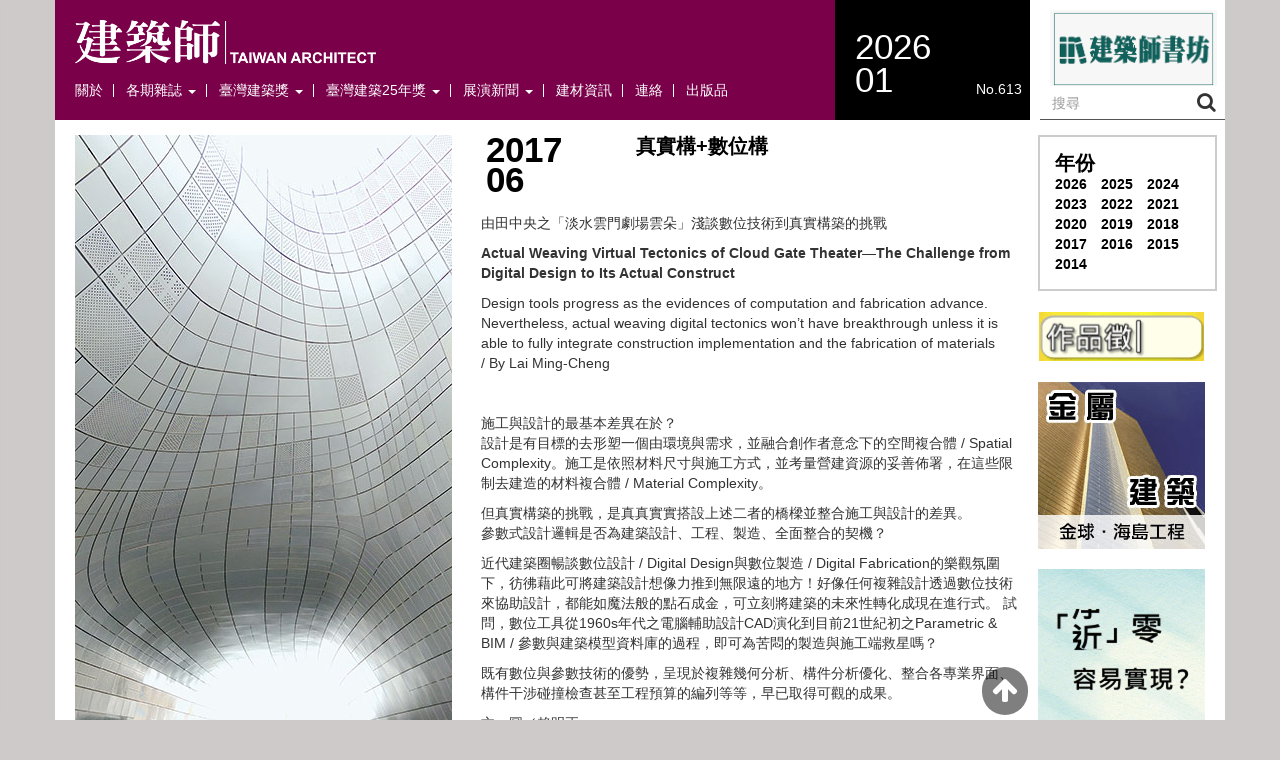

--- FILE ---
content_type: text/html; charset=UTF-8
request_url: https://www.twarchitect.org.tw/special/%E7%9C%9F%E5%AF%A6%E6%A7%8B%E6%95%B8%E4%BD%8D%E6%A7%8B/
body_size: 62127
content:
<!DOCTYPE html>
<html lang="zh-TW">
<head>
	<meta charset="UTF-8">
	<meta name="viewport" content="width=device-width, initial-scale=1.0">
	<meta http-equiv="X-UA-Compatible" content="IE=edge">

	<title>真實構+數位構 | 建築師雜誌</title>

	<link rel="profile" href="https://gmpg.org/xfn/11">
	<link rel="pingback" href="https://www.twarchitect.org.tw/web2015/xmlrpc.php">
	<link href="//netdna.bootstrapcdn.com/font-awesome/4.0.3/css/font-awesome.css" rel="stylesheet">
	<meta name='robots' content='max-image-preview:large' />
<link rel="alternate" type="application/rss+xml" title="訂閱《建築師雜誌》&raquo; 資訊提供" href="https://www.twarchitect.org.tw/feed/" />
<link rel="alternate" title="oEmbed (JSON)" type="application/json+oembed" href="https://www.twarchitect.org.tw/wp-json/oembed/1.0/embed?url=https%3A%2F%2Fwww.twarchitect.org.tw%2Fspecial%2F%25e7%259c%259f%25e5%25af%25a6%25e6%25a7%258b%25e6%2595%25b8%25e4%25bd%258d%25e6%25a7%258b%2F" />
<link rel="alternate" title="oEmbed (XML)" type="text/xml+oembed" href="https://www.twarchitect.org.tw/wp-json/oembed/1.0/embed?url=https%3A%2F%2Fwww.twarchitect.org.tw%2Fspecial%2F%25e7%259c%259f%25e5%25af%25a6%25e6%25a7%258b%25e6%2595%25b8%25e4%25bd%258d%25e6%25a7%258b%2F&#038;format=xml" />
<style id='wp-img-auto-sizes-contain-inline-css' type='text/css'>
img:is([sizes=auto i],[sizes^="auto," i]){contain-intrinsic-size:3000px 1500px}
/*# sourceURL=wp-img-auto-sizes-contain-inline-css */
</style>
<style id='wp-emoji-styles-inline-css' type='text/css'>

	img.wp-smiley, img.emoji {
		display: inline !important;
		border: none !important;
		box-shadow: none !important;
		height: 1em !important;
		width: 1em !important;
		margin: 0 0.07em !important;
		vertical-align: -0.1em !important;
		background: none !important;
		padding: 0 !important;
	}
/*# sourceURL=wp-emoji-styles-inline-css */
</style>
<style id='wp-block-library-inline-css' type='text/css'>
:root{
  --wp-block-synced-color:#7a00df;
  --wp-block-synced-color--rgb:122, 0, 223;
  --wp-bound-block-color:var(--wp-block-synced-color);
  --wp-editor-canvas-background:#ddd;
  --wp-admin-theme-color:#007cba;
  --wp-admin-theme-color--rgb:0, 124, 186;
  --wp-admin-theme-color-darker-10:#006ba1;
  --wp-admin-theme-color-darker-10--rgb:0, 107, 160.5;
  --wp-admin-theme-color-darker-20:#005a87;
  --wp-admin-theme-color-darker-20--rgb:0, 90, 135;
  --wp-admin-border-width-focus:2px;
}
@media (min-resolution:192dpi){
  :root{
    --wp-admin-border-width-focus:1.5px;
  }
}
.wp-element-button{
  cursor:pointer;
}

:root .has-very-light-gray-background-color{
  background-color:#eee;
}
:root .has-very-dark-gray-background-color{
  background-color:#313131;
}
:root .has-very-light-gray-color{
  color:#eee;
}
:root .has-very-dark-gray-color{
  color:#313131;
}
:root .has-vivid-green-cyan-to-vivid-cyan-blue-gradient-background{
  background:linear-gradient(135deg, #00d084, #0693e3);
}
:root .has-purple-crush-gradient-background{
  background:linear-gradient(135deg, #34e2e4, #4721fb 50%, #ab1dfe);
}
:root .has-hazy-dawn-gradient-background{
  background:linear-gradient(135deg, #faaca8, #dad0ec);
}
:root .has-subdued-olive-gradient-background{
  background:linear-gradient(135deg, #fafae1, #67a671);
}
:root .has-atomic-cream-gradient-background{
  background:linear-gradient(135deg, #fdd79a, #004a59);
}
:root .has-nightshade-gradient-background{
  background:linear-gradient(135deg, #330968, #31cdcf);
}
:root .has-midnight-gradient-background{
  background:linear-gradient(135deg, #020381, #2874fc);
}
:root{
  --wp--preset--font-size--normal:16px;
  --wp--preset--font-size--huge:42px;
}

.has-regular-font-size{
  font-size:1em;
}

.has-larger-font-size{
  font-size:2.625em;
}

.has-normal-font-size{
  font-size:var(--wp--preset--font-size--normal);
}

.has-huge-font-size{
  font-size:var(--wp--preset--font-size--huge);
}

.has-text-align-center{
  text-align:center;
}

.has-text-align-left{
  text-align:left;
}

.has-text-align-right{
  text-align:right;
}

.has-fit-text{
  white-space:nowrap !important;
}

#end-resizable-editor-section{
  display:none;
}

.aligncenter{
  clear:both;
}

.items-justified-left{
  justify-content:flex-start;
}

.items-justified-center{
  justify-content:center;
}

.items-justified-right{
  justify-content:flex-end;
}

.items-justified-space-between{
  justify-content:space-between;
}

.screen-reader-text{
  border:0;
  clip-path:inset(50%);
  height:1px;
  margin:-1px;
  overflow:hidden;
  padding:0;
  position:absolute;
  width:1px;
  word-wrap:normal !important;
}

.screen-reader-text:focus{
  background-color:#ddd;
  clip-path:none;
  color:#444;
  display:block;
  font-size:1em;
  height:auto;
  left:5px;
  line-height:normal;
  padding:15px 23px 14px;
  text-decoration:none;
  top:5px;
  width:auto;
  z-index:100000;
}
html :where(.has-border-color){
  border-style:solid;
}

html :where([style*=border-top-color]){
  border-top-style:solid;
}

html :where([style*=border-right-color]){
  border-right-style:solid;
}

html :where([style*=border-bottom-color]){
  border-bottom-style:solid;
}

html :where([style*=border-left-color]){
  border-left-style:solid;
}

html :where([style*=border-width]){
  border-style:solid;
}

html :where([style*=border-top-width]){
  border-top-style:solid;
}

html :where([style*=border-right-width]){
  border-right-style:solid;
}

html :where([style*=border-bottom-width]){
  border-bottom-style:solid;
}

html :where([style*=border-left-width]){
  border-left-style:solid;
}
html :where(img[class*=wp-image-]){
  height:auto;
  max-width:100%;
}
:where(figure){
  margin:0 0 1em;
}

html :where(.is-position-sticky){
  --wp-admin--admin-bar--position-offset:var(--wp-admin--admin-bar--height, 0px);
}

@media screen and (max-width:600px){
  html :where(.is-position-sticky){
    --wp-admin--admin-bar--position-offset:0px;
  }
}

/*# sourceURL=wp-block-library-inline-css */
</style><style id='global-styles-inline-css' type='text/css'>
:root{--wp--preset--aspect-ratio--square: 1;--wp--preset--aspect-ratio--4-3: 4/3;--wp--preset--aspect-ratio--3-4: 3/4;--wp--preset--aspect-ratio--3-2: 3/2;--wp--preset--aspect-ratio--2-3: 2/3;--wp--preset--aspect-ratio--16-9: 16/9;--wp--preset--aspect-ratio--9-16: 9/16;--wp--preset--color--black: #000000;--wp--preset--color--cyan-bluish-gray: #abb8c3;--wp--preset--color--white: #ffffff;--wp--preset--color--pale-pink: #f78da7;--wp--preset--color--vivid-red: #cf2e2e;--wp--preset--color--luminous-vivid-orange: #ff6900;--wp--preset--color--luminous-vivid-amber: #fcb900;--wp--preset--color--light-green-cyan: #7bdcb5;--wp--preset--color--vivid-green-cyan: #00d084;--wp--preset--color--pale-cyan-blue: #8ed1fc;--wp--preset--color--vivid-cyan-blue: #0693e3;--wp--preset--color--vivid-purple: #9b51e0;--wp--preset--gradient--vivid-cyan-blue-to-vivid-purple: linear-gradient(135deg,rgb(6,147,227) 0%,rgb(155,81,224) 100%);--wp--preset--gradient--light-green-cyan-to-vivid-green-cyan: linear-gradient(135deg,rgb(122,220,180) 0%,rgb(0,208,130) 100%);--wp--preset--gradient--luminous-vivid-amber-to-luminous-vivid-orange: linear-gradient(135deg,rgb(252,185,0) 0%,rgb(255,105,0) 100%);--wp--preset--gradient--luminous-vivid-orange-to-vivid-red: linear-gradient(135deg,rgb(255,105,0) 0%,rgb(207,46,46) 100%);--wp--preset--gradient--very-light-gray-to-cyan-bluish-gray: linear-gradient(135deg,rgb(238,238,238) 0%,rgb(169,184,195) 100%);--wp--preset--gradient--cool-to-warm-spectrum: linear-gradient(135deg,rgb(74,234,220) 0%,rgb(151,120,209) 20%,rgb(207,42,186) 40%,rgb(238,44,130) 60%,rgb(251,105,98) 80%,rgb(254,248,76) 100%);--wp--preset--gradient--blush-light-purple: linear-gradient(135deg,rgb(255,206,236) 0%,rgb(152,150,240) 100%);--wp--preset--gradient--blush-bordeaux: linear-gradient(135deg,rgb(254,205,165) 0%,rgb(254,45,45) 50%,rgb(107,0,62) 100%);--wp--preset--gradient--luminous-dusk: linear-gradient(135deg,rgb(255,203,112) 0%,rgb(199,81,192) 50%,rgb(65,88,208) 100%);--wp--preset--gradient--pale-ocean: linear-gradient(135deg,rgb(255,245,203) 0%,rgb(182,227,212) 50%,rgb(51,167,181) 100%);--wp--preset--gradient--electric-grass: linear-gradient(135deg,rgb(202,248,128) 0%,rgb(113,206,126) 100%);--wp--preset--gradient--midnight: linear-gradient(135deg,rgb(2,3,129) 0%,rgb(40,116,252) 100%);--wp--preset--font-size--small: 13px;--wp--preset--font-size--medium: 20px;--wp--preset--font-size--large: 36px;--wp--preset--font-size--x-large: 42px;--wp--preset--spacing--20: 0.44rem;--wp--preset--spacing--30: 0.67rem;--wp--preset--spacing--40: 1rem;--wp--preset--spacing--50: 1.5rem;--wp--preset--spacing--60: 2.25rem;--wp--preset--spacing--70: 3.38rem;--wp--preset--spacing--80: 5.06rem;--wp--preset--shadow--natural: 6px 6px 9px rgba(0, 0, 0, 0.2);--wp--preset--shadow--deep: 12px 12px 50px rgba(0, 0, 0, 0.4);--wp--preset--shadow--sharp: 6px 6px 0px rgba(0, 0, 0, 0.2);--wp--preset--shadow--outlined: 6px 6px 0px -3px rgb(255, 255, 255), 6px 6px rgb(0, 0, 0);--wp--preset--shadow--crisp: 6px 6px 0px rgb(0, 0, 0);}:where(.is-layout-flex){gap: 0.5em;}:where(.is-layout-grid){gap: 0.5em;}body .is-layout-flex{display: flex;}.is-layout-flex{flex-wrap: wrap;align-items: center;}.is-layout-flex > :is(*, div){margin: 0;}body .is-layout-grid{display: grid;}.is-layout-grid > :is(*, div){margin: 0;}:where(.wp-block-columns.is-layout-flex){gap: 2em;}:where(.wp-block-columns.is-layout-grid){gap: 2em;}:where(.wp-block-post-template.is-layout-flex){gap: 1.25em;}:where(.wp-block-post-template.is-layout-grid){gap: 1.25em;}.has-black-color{color: var(--wp--preset--color--black) !important;}.has-cyan-bluish-gray-color{color: var(--wp--preset--color--cyan-bluish-gray) !important;}.has-white-color{color: var(--wp--preset--color--white) !important;}.has-pale-pink-color{color: var(--wp--preset--color--pale-pink) !important;}.has-vivid-red-color{color: var(--wp--preset--color--vivid-red) !important;}.has-luminous-vivid-orange-color{color: var(--wp--preset--color--luminous-vivid-orange) !important;}.has-luminous-vivid-amber-color{color: var(--wp--preset--color--luminous-vivid-amber) !important;}.has-light-green-cyan-color{color: var(--wp--preset--color--light-green-cyan) !important;}.has-vivid-green-cyan-color{color: var(--wp--preset--color--vivid-green-cyan) !important;}.has-pale-cyan-blue-color{color: var(--wp--preset--color--pale-cyan-blue) !important;}.has-vivid-cyan-blue-color{color: var(--wp--preset--color--vivid-cyan-blue) !important;}.has-vivid-purple-color{color: var(--wp--preset--color--vivid-purple) !important;}.has-black-background-color{background-color: var(--wp--preset--color--black) !important;}.has-cyan-bluish-gray-background-color{background-color: var(--wp--preset--color--cyan-bluish-gray) !important;}.has-white-background-color{background-color: var(--wp--preset--color--white) !important;}.has-pale-pink-background-color{background-color: var(--wp--preset--color--pale-pink) !important;}.has-vivid-red-background-color{background-color: var(--wp--preset--color--vivid-red) !important;}.has-luminous-vivid-orange-background-color{background-color: var(--wp--preset--color--luminous-vivid-orange) !important;}.has-luminous-vivid-amber-background-color{background-color: var(--wp--preset--color--luminous-vivid-amber) !important;}.has-light-green-cyan-background-color{background-color: var(--wp--preset--color--light-green-cyan) !important;}.has-vivid-green-cyan-background-color{background-color: var(--wp--preset--color--vivid-green-cyan) !important;}.has-pale-cyan-blue-background-color{background-color: var(--wp--preset--color--pale-cyan-blue) !important;}.has-vivid-cyan-blue-background-color{background-color: var(--wp--preset--color--vivid-cyan-blue) !important;}.has-vivid-purple-background-color{background-color: var(--wp--preset--color--vivid-purple) !important;}.has-black-border-color{border-color: var(--wp--preset--color--black) !important;}.has-cyan-bluish-gray-border-color{border-color: var(--wp--preset--color--cyan-bluish-gray) !important;}.has-white-border-color{border-color: var(--wp--preset--color--white) !important;}.has-pale-pink-border-color{border-color: var(--wp--preset--color--pale-pink) !important;}.has-vivid-red-border-color{border-color: var(--wp--preset--color--vivid-red) !important;}.has-luminous-vivid-orange-border-color{border-color: var(--wp--preset--color--luminous-vivid-orange) !important;}.has-luminous-vivid-amber-border-color{border-color: var(--wp--preset--color--luminous-vivid-amber) !important;}.has-light-green-cyan-border-color{border-color: var(--wp--preset--color--light-green-cyan) !important;}.has-vivid-green-cyan-border-color{border-color: var(--wp--preset--color--vivid-green-cyan) !important;}.has-pale-cyan-blue-border-color{border-color: var(--wp--preset--color--pale-cyan-blue) !important;}.has-vivid-cyan-blue-border-color{border-color: var(--wp--preset--color--vivid-cyan-blue) !important;}.has-vivid-purple-border-color{border-color: var(--wp--preset--color--vivid-purple) !important;}.has-vivid-cyan-blue-to-vivid-purple-gradient-background{background: var(--wp--preset--gradient--vivid-cyan-blue-to-vivid-purple) !important;}.has-light-green-cyan-to-vivid-green-cyan-gradient-background{background: var(--wp--preset--gradient--light-green-cyan-to-vivid-green-cyan) !important;}.has-luminous-vivid-amber-to-luminous-vivid-orange-gradient-background{background: var(--wp--preset--gradient--luminous-vivid-amber-to-luminous-vivid-orange) !important;}.has-luminous-vivid-orange-to-vivid-red-gradient-background{background: var(--wp--preset--gradient--luminous-vivid-orange-to-vivid-red) !important;}.has-very-light-gray-to-cyan-bluish-gray-gradient-background{background: var(--wp--preset--gradient--very-light-gray-to-cyan-bluish-gray) !important;}.has-cool-to-warm-spectrum-gradient-background{background: var(--wp--preset--gradient--cool-to-warm-spectrum) !important;}.has-blush-light-purple-gradient-background{background: var(--wp--preset--gradient--blush-light-purple) !important;}.has-blush-bordeaux-gradient-background{background: var(--wp--preset--gradient--blush-bordeaux) !important;}.has-luminous-dusk-gradient-background{background: var(--wp--preset--gradient--luminous-dusk) !important;}.has-pale-ocean-gradient-background{background: var(--wp--preset--gradient--pale-ocean) !important;}.has-electric-grass-gradient-background{background: var(--wp--preset--gradient--electric-grass) !important;}.has-midnight-gradient-background{background: var(--wp--preset--gradient--midnight) !important;}.has-small-font-size{font-size: var(--wp--preset--font-size--small) !important;}.has-medium-font-size{font-size: var(--wp--preset--font-size--medium) !important;}.has-large-font-size{font-size: var(--wp--preset--font-size--large) !important;}.has-x-large-font-size{font-size: var(--wp--preset--font-size--x-large) !important;}
/*# sourceURL=global-styles-inline-css */
</style>
<style id='core-block-supports-inline-css' type='text/css'>
/**
 * Core styles: block-supports
 */

/*# sourceURL=core-block-supports-inline-css */
</style>

<style id='classic-theme-styles-inline-css' type='text/css'>
/**
 * These rules are needed for backwards compatibility.
 * They should match the button element rules in the base theme.json file.
 */
.wp-block-button__link {
	color: #ffffff;
	background-color: #32373c;
	border-radius: 9999px; /* 100% causes an oval, but any explicit but really high value retains the pill shape. */

	/* This needs a low specificity so it won't override the rules from the button element if defined in theme.json. */
	box-shadow: none;
	text-decoration: none;

	/* The extra 2px are added to size solids the same as the outline versions.*/
	padding: calc(0.667em + 2px) calc(1.333em + 2px);

	font-size: 1.125em;
}

.wp-block-file__button {
	background: #32373c;
	color: #ffffff;
	text-decoration: none;
}

/*# sourceURL=/wp-includes/css/classic-themes.css */
</style>
<link rel='stylesheet' id='responsive-lightbox-swipebox-css' href='https://www.twarchitect.org.tw/web2015/wp-content/plugins/responsive-lightbox/assets/swipebox/swipebox.css?ver=1.5.2' type='text/css' media='all' />
<link rel='stylesheet' id='_tk-bootstrap-wp-css' href='https://www.twarchitect.org.tw/web2015/wp-content/themes/thedawncreative_magazine/includes/css/bootstrap-wp.css?ver=6.9' type='text/css' media='all' />
<link rel='stylesheet' id='_tk-bootstrap-css' href='https://www.twarchitect.org.tw/web2015/wp-content/themes/thedawncreative_magazine/includes/resources/bootstrap/css/bootstrap.min.css?ver=6.9' type='text/css' media='all' />
<link rel='stylesheet' id='_tk-font-awesome-css' href='https://www.twarchitect.org.tw/web2015/wp-content/themes/thedawncreative_magazine/includes/css/font-awesome.min.css?ver=4.1.0' type='text/css' media='all' />
<link rel='stylesheet' id='_tk-style-css' href='https://www.twarchitect.org.tw/web2015/wp-content/themes/thedawncreative_magazine/style.css?ver=6.9' type='text/css' media='all' />
<script type="text/javascript" src="https://www.twarchitect.org.tw/web2015/wp-includes/js/jquery/jquery.js?ver=3.7.1" id="jquery-core-js"></script>
<script type="text/javascript" src="https://www.twarchitect.org.tw/web2015/wp-includes/js/jquery/jquery-migrate.js?ver=3.4.1" id="jquery-migrate-js"></script>
<script type="text/javascript" src="https://www.twarchitect.org.tw/web2015/wp-content/plugins/responsive-lightbox/assets/dompurify/purify.min.js?ver=3.1.7" id="dompurify-js"></script>
<script type="text/javascript" id="responsive-lightbox-sanitizer-js-before">
/* <![CDATA[ */
window.RLG = window.RLG || {}; window.RLG.sanitizeAllowedHosts = ["youtube.com","www.youtube.com","youtu.be","vimeo.com","player.vimeo.com"];
//# sourceURL=responsive-lightbox-sanitizer-js-before
/* ]]> */
</script>
<script type="text/javascript" src="https://www.twarchitect.org.tw/web2015/wp-content/plugins/responsive-lightbox/js/sanitizer.js?ver=2.6.0" id="responsive-lightbox-sanitizer-js"></script>
<script type="text/javascript" src="https://www.twarchitect.org.tw/web2015/wp-content/plugins/responsive-lightbox/assets/swipebox/jquery.swipebox.js?ver=1.5.2" id="responsive-lightbox-swipebox-js"></script>
<script type="text/javascript" src="https://www.twarchitect.org.tw/web2015/wp-includes/js/underscore.min.js?ver=1.13.7" id="underscore-js"></script>
<script type="text/javascript" src="https://www.twarchitect.org.tw/web2015/wp-content/plugins/responsive-lightbox/assets/infinitescroll/infinite-scroll.pkgd.js?ver=4.0.1" id="responsive-lightbox-infinite-scroll-js"></script>
<script type="text/javascript" id="responsive-lightbox-js-before">
/* <![CDATA[ */
var rlArgs = {"script":"swipebox","selector":"lightbox","customEvents":"","activeGalleries":true,"animation":true,"hideCloseButtonOnMobile":false,"removeBarsOnMobile":false,"hideBars":true,"hideBarsDelay":5000,"videoMaxWidth":1080,"useSVG":true,"loopAtEnd":false,"woocommerce_gallery":false,"ajaxurl":"https:\/\/www.twarchitect.org.tw\/web2015\/wp-admin\/admin-ajax.php","nonce":"bbadb96dd4","preview":false,"postId":6384,"scriptExtension":false};

//# sourceURL=responsive-lightbox-js-before
/* ]]> */
</script>
<script type="text/javascript" src="https://www.twarchitect.org.tw/web2015/wp-content/plugins/responsive-lightbox/js/front.js?ver=2.6.0" id="responsive-lightbox-js"></script>
<script type="text/javascript" src="https://www.twarchitect.org.tw/web2015/wp-content/plugins/sticky-menu-or-anything-on-scroll/assets/js/jq-sticky-anything.min.js?ver=2.1.1" id="stickyAnythingLib-js"></script>
<script type="text/javascript" src="https://www.twarchitect.org.tw/web2015/wp-content/themes/thedawncreative_magazine/includes/resources/bootstrap/js/bootstrap.min.js?ver=6.9" id="_tk-bootstrapjs-js"></script>
<script type="text/javascript" src="https://www.twarchitect.org.tw/web2015/wp-content/themes/thedawncreative_magazine/includes/js/imagesloaded.pkgd.min.js?ver=6.9" id="_tk-imagesloaded-js"></script>
<script type="text/javascript" src="https://www.twarchitect.org.tw/web2015/wp-content/themes/thedawncreative_magazine/includes/js/bigSlide.min.js?ver=6.9" id="_tk-bigSlide-js"></script>
<script type="text/javascript" src="https://www.twarchitect.org.tw/web2015/wp-content/themes/thedawncreative_magazine/includes/js/masonry.pkgd.min.js?ver=6.9" id="_tk-masonry-js"></script>
<script type="text/javascript" src="https://www.twarchitect.org.tw/web2015/wp-content/themes/thedawncreative_magazine/includes/js/bootstrap-wp.js?ver=6.9" id="_tk-bootstrapwp-js"></script>
<script type="text/javascript" src="https://www.twarchitect.org.tw/web2015/wp-content/themes/thedawncreative_magazine/includes/js/default.js?ver=6.9" id="_tk-default-js"></script>
<link rel="https://api.w.org/" href="https://www.twarchitect.org.tw/wp-json/" /><link rel="EditURI" type="application/rsd+xml" title="RSD" href="https://www.twarchitect.org.tw/web2015/xmlrpc.php?rsd" />
<meta name="generator" content="WordPress 6.9" />
<link rel="canonical" href="https://www.twarchitect.org.tw/special/%e7%9c%9f%e5%af%a6%e6%a7%8b%e6%95%b8%e4%bd%8d%e6%a7%8b/" />
<link rel='shortlink' href='https://www.twarchitect.org.tw/?p=6384' />
	<style type="text/css">
			.site-title a,
		.site-description {
			color: #4c4c4c;
		}
		</style>
	<style type="text/css" id="custom-background-css">
body.custom-background { background-color: #cecaca; }
</style>
	</head>

<body id="top" class="wp-singular special-template-default single single-special postid-6384 custom-background wp-theme-thedawncreative_magazine group-blog">
<script>
  (function(i,s,o,g,r,a,m){i['GoogleAnalyticsObject']=r;i[r]=i[r]||function(){
  (i[r].q=i[r].q||[]).push(arguments)},i[r].l=1*new Date();a=s.createElement(o),
  m=s.getElementsByTagName(o)[0];a.async=1;a.src=g;m.parentNode.insertBefore(a,m)
  })(window,document,'script','//www.google-analytics.com/analytics.js','ga');

  ga('create', 'UA-52936855-10', 'auto');
  ga('send', 'pageview');

</script>
	
		<div class="container visible-xs relative padding-b-0" style="height: 55px; background-color:#7a0049;">
		<div class="row">
			<div class="col-xs-1" style="padding-top:15px;">
				<a href="#menu" class="menu-link">
				<i class="fa fa-bars white"></i>
			</a>
			</div>
			<div class="col-xs-7" style="padding-top:10px;">
				<a href="https://www.twarchitect.org.tw">
				<!-- <img src="" alt=""> -->
				<img src="https://www.twarchitect.org.tw/web2015/wp-content/uploads/2021/03/cropped-cropped-001.jpg" alt="" width="100%">
			</a>
			</div>
			<div class="col-xs-4 back-color-black padding-b-0" style="padding-top: -2px;">
				<span style="font-size: 24px;">2026/01</span>
				<p class="text-right" style="margin-top: -5px; margin-bottom: 5px;">No.613</p>
			</a>
			</div>			
		</div>
	</div>
	<nav class="site-navigation">
				
		<div class="container padding-b-0">
			<div class="row">
				<div class="col-sm-8 back-color-gray padding full-h hidden-xs" style="background-color:#7a0049;">
					<a href="https://www.twarchitect.org.tw" >
					<img src="https://www.twarchitect.org.tw/web2015/wp-content/uploads/2021/03/cropped-cropped-001.jpg" alt="" width="40%">
					</a>
					<div class="navbar navbar-default hidden-xs">
						<div class="navbar-header">
							<!-- .navbar-toggle is used as the toggle for collapsed navbar content -->
							<button type="button" class="navbar-toggle" data-toggle="collapse" data-target=".navbar-collapse">
								<span class="sr-only">Toggle navigation </span>
								<span class="icon-bar"></span>
								<span class="icon-bar"></span>
								<span class="icon-bar"></span>
							</button>

							<!-- Your site title as branding in the menu -->
							<!-- <a class="navbar-brand" href="https://www.twarchitect.org.tw/" title="建築師雜誌" rel="home">建築師雜誌</a> -->
						</div>

						<!-- The WordPress Menu goes here -->
						<div class="collapse navbar-collapse"><ul id="main-menu" class="nav nav-pills"><li id="menu-item-911" class="menu-item menu-item-type-post_type menu-item-object-page menu-item-911"><a title="關於" href="https://www.twarchitect.org.tw/%e9%97%9c%e6%96%bc/">關於</a></li>
<li id="menu-item-908" class="menu-item menu-item-type-post_type menu-item-object-page menu-item-has-children menu-item-908 dropdown"><a title="各期雜誌" href="#" data-toggle="dropdown" class="dropdown-toggle" aria-haspopup="true">各期雜誌 <span class="caret"></span></a>
<ul role="menu" class=" dropdown-menu">
	<li id="menu-item-3265" class="menu-item menu-item-type-custom menu-item-object-custom menu-item-3265"><a title="近期檢索" href="https://www.twarchitect.org.tw/early/">近期檢索</a></li>
	<li id="menu-item-3266" class="menu-item menu-item-type-taxonomy menu-item-object-workscat menu-item-3266"><a title="住宅" href="https://www.twarchitect.org.tw/workscat/%e4%bd%8f%e5%ae%85/">住宅</a></li>
	<li id="menu-item-3268" class="menu-item menu-item-type-taxonomy menu-item-object-workscat menu-item-3268"><a title="商業" href="https://www.twarchitect.org.tw/workscat/%e5%95%86%e6%a5%ad/">商業</a></li>
	<li id="menu-item-3267" class="menu-item menu-item-type-taxonomy menu-item-object-workscat menu-item-3267"><a title="公共" href="https://www.twarchitect.org.tw/workscat/%e5%85%ac%e5%85%b1/">公共</a></li>
	<li id="menu-item-3269" class="menu-item menu-item-type-taxonomy menu-item-object-workscat menu-item-3269"><a title="學校" href="https://www.twarchitect.org.tw/workscat/%e5%ad%b8%e6%a0%a1/">學校</a></li>
	<li id="menu-item-4329" class="menu-item menu-item-type-taxonomy menu-item-object-workscat menu-item-4329"><a title="景觀" href="https://www.twarchitect.org.tw/workscat/%e6%99%af%e8%a7%80/">景觀</a></li>
	<li id="menu-item-20830" class="menu-item menu-item-type-taxonomy menu-item-object-workscat menu-item-20830"><a title="再利用" href="https://www.twarchitect.org.tw/workscat/%e5%86%8d%e5%88%a9%e7%94%a8/">再利用</a></li>
	<li id="menu-item-14555" class="menu-item menu-item-type-post_type menu-item-object-page menu-item-14555"><a title="總目錄" href="https://www.twarchitect.org.tw/%e7%b8%bd%e7%9b%ae%e9%8c%84/">總目錄</a></li>
</ul>
</li>
<li id="menu-item-918" class="menu-item menu-item-type-post_type menu-item-object-page menu-item-has-children menu-item-918 dropdown"><a title="臺灣建築獎" href="#" data-toggle="dropdown" class="dropdown-toggle" aria-haspopup="true">臺灣建築獎 <span class="caret"></span></a>
<ul role="menu" class=" dropdown-menu">
	<li id="menu-item-921" class="menu-item menu-item-type-post_type menu-item-object-page menu-item-921"><a title="歷屆得獎" href="https://www.twarchitect.org.tw/award_winner/">歷屆得獎</a></li>
	<li id="menu-item-919" class="menu-item menu-item-type-post_type menu-item-object-page menu-item-919"><a title="媒體迴響" href="https://www.twarchitect.org.tw/award_press/">媒體迴響</a></li>
	<li id="menu-item-920" class="menu-item menu-item-type-post_type menu-item-object-page menu-item-920"><a title="甄選須知" href="https://www.twarchitect.org.tw/award_rule/">甄選須知</a></li>
</ul>
</li>
<li id="menu-item-20836" class="menu-item menu-item-type-post_type menu-item-object-page menu-item-has-children menu-item-20836 dropdown"><a title="臺灣建築25年獎" href="#" data-toggle="dropdown" class="dropdown-toggle" aria-haspopup="true">臺灣建築25年獎 <span class="caret"></span></a>
<ul role="menu" class=" dropdown-menu">
	<li id="menu-item-20875" class="menu-item menu-item-type-post_type menu-item-object-page menu-item-20875"><a title="歷屆得獎" href="https://www.twarchitect.org.tw/%e6%ad%b7%e5%b1%86%e5%be%97%e7%8d%8e-25/">歷屆得獎</a></li>
	<li id="menu-item-20903" class="menu-item menu-item-type-post_type menu-item-object-page menu-item-20903"><a title="媒體迴響" href="https://www.twarchitect.org.tw/%e5%aa%92%e9%ab%94%e8%bf%b4%e9%9f%bf-25/">媒體迴響</a></li>
	<li id="menu-item-20851" class="menu-item menu-item-type-post_type menu-item-object-page menu-item-20851"><a title="甄選須知" href="https://www.twarchitect.org.tw/%e7%94%84%e9%81%b8%e9%a0%88%e7%9f%a5-25/">甄選須知</a></li>
</ul>
</li>
<li id="menu-item-915" class="menu-item menu-item-type-post_type menu-item-object-page menu-item-has-children menu-item-915 dropdown"><a title="展演新聞" href="#" data-toggle="dropdown" class="dropdown-toggle" aria-haspopup="true">展演新聞 <span class="caret"></span></a>
<ul role="menu" class=" dropdown-menu">
	<li id="menu-item-917" class="menu-item menu-item-type-post_type menu-item-object-page menu-item-917"><a title="新聞" href="https://www.twarchitect.org.tw/page_news/">新聞</a></li>
	<li id="menu-item-897" class="menu-item menu-item-type-post_type menu-item-object-page menu-item-897"><a title="展演" href="https://www.twarchitect.org.tw/page_shows/">展演</a></li>
</ul>
</li>
<li id="menu-item-909" class="menu-item menu-item-type-post_type menu-item-object-page menu-item-909"><a title="建材資訊" href="https://www.twarchitect.org.tw/%e5%bb%ba%e6%9d%90%e8%b3%87%e8%a8%8a/">建材資訊</a></li>
<li id="menu-item-910" class="menu-item menu-item-type-post_type menu-item-object-page menu-item-910"><a title="連絡" href="https://www.twarchitect.org.tw/%e9%80%a3%e7%b5%a1/">連絡</a></li>
<li id="menu-item-912" class="menu-item menu-item-type-post_type menu-item-object-page menu-item-912"><a title="出版品" href="https://www.twarchitect.org.tw/publications/">出版品</a></li>
</ul></div>
							</div><!-- .navbar -->
						</div>
						
						<div class="col-sm-2 back-color-black padding full-h hidden-xs">
							<a href="https://www.twarchitect.org.tw" class="noUnder">
							<!-- <small>當期</small> -->
							<h1 class="date normal margin-l-0">2026<br>01</h1>
							<p class="text-right margin-t--30">No.613</p>
							</a>
						</div>
						<div class="col-sm-2 padding full-h hidden-xs">
							<!-- <a href="https://www.facebook.com/Taiwan-Architect-Magazine-128774913855492/timeline/" target="_blank" class="fb_link"><i class="fa fa-facebook fa-fw"></i></a> -->
                            <img src="/建築師書店icon.png" style="cursor:pointer" onclick="alert('電子商城維護中！！')">							<form role="search" method="get" class="" action="https://www.twarchitect.org.tw">
								<div class="form-group search-container margin-b-0 ">
									<input type="search" class="search-field form-control" placeholder="搜尋" value="" name="s" title="Search for:">
									<input type="hidden" name="post_type[]" value="works" />
									<input type="hidden" name="post_type[]" value="special" />
									<input type="hidden" name="post_type[]" value="materials" />
									<input type="hidden" name="post_type[]" value="awards" />
								<i class="fa fa-search fa-fw"></i>
								</div>
							</form>
						</div>
					</div>
				</div><!-- .container -->
			</nav><!-- .site-navigation -->

<nav id="menu" class="panel" role="navigation">
  <div id="slideBack"></div>
  <div class="menu-top-menu-container">
  	<ul id="menu-home" class="menu">
  		<!-- <li><a href="https://www.twarchitect.org.tw">首頁</a></li> -->
  		<div style="height: 45px">&nbsp;</div>
  	</ul>
  </div>
  <div class="menu-top-menu-container"><ul id="menu-top-menu" class="menu"><li class="menu-item menu-item-type-post_type menu-item-object-page menu-item-911"><a href="https://www.twarchitect.org.tw/%e9%97%9c%e6%96%bc/">關於</a></li>
<li class="menu-item menu-item-type-post_type menu-item-object-page menu-item-has-children menu-item-908"><a href="https://www.twarchitect.org.tw/early/">各期雜誌</a>
<ul class="sub-menu">
	<li class="menu-item menu-item-type-custom menu-item-object-custom menu-item-3265"><a href="https://www.twarchitect.org.tw/early/">近期檢索</a></li>
	<li class="menu-item menu-item-type-taxonomy menu-item-object-workscat menu-item-3266"><a href="https://www.twarchitect.org.tw/workscat/%e4%bd%8f%e5%ae%85/">住宅</a></li>
	<li class="menu-item menu-item-type-taxonomy menu-item-object-workscat menu-item-3268"><a href="https://www.twarchitect.org.tw/workscat/%e5%95%86%e6%a5%ad/">商業</a></li>
	<li class="menu-item menu-item-type-taxonomy menu-item-object-workscat menu-item-3267"><a href="https://www.twarchitect.org.tw/workscat/%e5%85%ac%e5%85%b1/">公共</a></li>
	<li class="menu-item menu-item-type-taxonomy menu-item-object-workscat menu-item-3269"><a href="https://www.twarchitect.org.tw/workscat/%e5%ad%b8%e6%a0%a1/">學校</a></li>
	<li class="menu-item menu-item-type-taxonomy menu-item-object-workscat menu-item-4329"><a href="https://www.twarchitect.org.tw/workscat/%e6%99%af%e8%a7%80/">景觀</a></li>
	<li class="menu-item menu-item-type-taxonomy menu-item-object-workscat menu-item-20830"><a href="https://www.twarchitect.org.tw/workscat/%e5%86%8d%e5%88%a9%e7%94%a8/">再利用</a></li>
	<li class="menu-item menu-item-type-post_type menu-item-object-page menu-item-14555"><a href="https://www.twarchitect.org.tw/%e7%b8%bd%e7%9b%ae%e9%8c%84/">總目錄</a></li>
</ul>
</li>
<li class="menu-item menu-item-type-post_type menu-item-object-page menu-item-has-children menu-item-918"><a href="https://www.twarchitect.org.tw/award_winner/">臺灣建築獎</a>
<ul class="sub-menu">
	<li class="menu-item menu-item-type-post_type menu-item-object-page menu-item-921"><a href="https://www.twarchitect.org.tw/award_winner/">歷屆得獎</a></li>
	<li class="menu-item menu-item-type-post_type menu-item-object-page menu-item-919"><a href="https://www.twarchitect.org.tw/award_press/">媒體迴響</a></li>
	<li class="menu-item menu-item-type-post_type menu-item-object-page menu-item-920"><a href="https://www.twarchitect.org.tw/award_rule/">甄選須知</a></li>
</ul>
</li>
<li class="menu-item menu-item-type-post_type menu-item-object-page menu-item-has-children menu-item-20836"><a href="https://www.twarchitect.org.tw/%e6%ad%b7%e5%b1%86%e5%be%97%e7%8d%8e-25/">臺灣建築25年獎</a>
<ul class="sub-menu">
	<li class="menu-item menu-item-type-post_type menu-item-object-page menu-item-20875"><a href="https://www.twarchitect.org.tw/%e6%ad%b7%e5%b1%86%e5%be%97%e7%8d%8e-25/">歷屆得獎</a></li>
	<li class="menu-item menu-item-type-post_type menu-item-object-page menu-item-20903"><a href="https://www.twarchitect.org.tw/%e5%aa%92%e9%ab%94%e8%bf%b4%e9%9f%bf-25/">媒體迴響</a></li>
	<li class="menu-item menu-item-type-post_type menu-item-object-page menu-item-20851"><a href="https://www.twarchitect.org.tw/%e7%94%84%e9%81%b8%e9%a0%88%e7%9f%a5-25/">甄選須知</a></li>
</ul>
</li>
<li class="menu-item menu-item-type-post_type menu-item-object-page menu-item-has-children menu-item-915"><a href="https://www.twarchitect.org.tw/page_news/">展演新聞</a>
<ul class="sub-menu">
	<li class="menu-item menu-item-type-post_type menu-item-object-page menu-item-917"><a href="https://www.twarchitect.org.tw/page_news/">新聞</a></li>
	<li class="menu-item menu-item-type-post_type menu-item-object-page menu-item-897"><a href="https://www.twarchitect.org.tw/page_shows/">展演</a></li>
</ul>
</li>
<li class="menu-item menu-item-type-post_type menu-item-object-page menu-item-909"><a href="https://www.twarchitect.org.tw/%e5%bb%ba%e6%9d%90%e8%b3%87%e8%a8%8a/">建材資訊</a></li>
<li class="menu-item menu-item-type-post_type menu-item-object-page menu-item-910"><a href="https://www.twarchitect.org.tw/%e9%80%a3%e7%b5%a1/">連絡</a></li>
<li class="menu-item menu-item-type-post_type menu-item-object-page menu-item-912"><a href="https://www.twarchitect.org.tw/publications/">出版品</a></li>
</ul></div></nav>

			<div class="main-content">
												<div class="container padding-b-0">
					<div class="row">

						<div class="fakeBack" class=" main-content-inner col-sm-10" ></div>
						<div id="content" class=" main-content-inner col-sm-10" >

	<article id="post-6384" class="post-6384 special type-special status-publish hentry specialcat-114">
	<div class="row  margin-t-15 single">
		
						<div class="col-sm-12 col-md-5">
			            <img src="https://www.twarchitect.org.tw/web2015/wp-content/uploads/2017/05/201706b6.jpg" />
        			</div>
		<div class="col-sm-12 col-md-7">
			<div class="row margin-b-15">
				<div class="col-sm-3">
					<div class="date noborder">
						2017						<br>
						06					</div>
				</div>
				<div class="col-sm-9">
					<h2>真實構+數位構</h2>
				</div>
			</div>
			<p>由田中央之「淡水雲門劇場雲朵」淺談數位技術到真實構築的挑戰</p>
<p><strong>Actual Weaving Virtual Tectonics of Cloud Gate Theater—The Challenge from Digital Design to Its Actual Construct</strong></p>
<p>Design tools progress as the evidences of computation and fabrication advance. Nevertheless, actual weaving digital tectonics won&#8217;t have breakthrough unless it is able to fully integrate construction implementation and the fabrication of materials<br />
/ By Lai Ming-Cheng</p>
<p>&nbsp;</p>
<p>施工與設計的最基本差異在於？<br />
設計是有目標的去形塑一個由環境與需求，並融合創作者意念下的空間複合體 / Spatial Complexity。施工是依照材料尺寸與施工方式，並考量營建資源的妥善佈署，在這些限制去建造的材料複合體 / Material Complexity。</p>
<p>但真實構築的挑戰，是真真實實搭設上述二者的橋樑並整合施工與設計的差異。<br />
參數式設計邏輯是否為建築設計、工程、製造、全面整合的契機？</p>
<p>近代建築圈暢談數位設計 / Digital Design與數位製造 / Digital Fabrication的樂觀氛圍下，彷彿藉此可將建築設計想像力推到無限遠的地方！好像任何複雜設計透過數位技術來協助設計，都能如魔法般的點石成金，可立刻將建築的未來性轉化成現在進行式。 試問，數位工具從1960s年代之電腦輔助設計CAD演化到目前21世紀初之Parametric &amp; BIM / 參數與建築模型資料庫的過程，即可為苦悶的製造與施工端救星嗎？</p>
<p>既有數位與參數技術的優勢，呈現於複雜幾何分析、構件分析優化、整合各專業界面、構件干涉碰撞檢查甚至工程預算的編列等等，早已取得可觀的成果。</p>
<p>文、圖／賴明正</p>
		</div>
			</div>

</article><!-- #post-## -->

	<div class="row linkBlack">
		<div class="col-sm-12 col-md-4">
							
			
			<a class="block" href="https://www.twarchitect.org.tw/special/%e5%8f%83%e6%95%b8%e5%bb%ba%e7%af%89%e7%9a%84%e5%87%9d%e8%a6%96%e6%80%a7/">
				<div class="outline min-h">
					<div class="row">
						<div class="col-md-3"><i class="fa fa-long-arrow-left"></i></div>
						<div class="col-md-9">
							<div class="date">
							2017<br>
							06							</div>
							<div class="margin-t-10">
								<h2>參數建築的凝視性</h2>
							</div>
						</div>
					</div>
				</div>
			</a>
					</div>
		<div class="col-sm-12 col-md-4 col-md-offset-4">
						<a class="block" href="https://www.twarchitect.org.tw/special/%e3%80%8a%e7%ac%ac3%e5%90%8d%e3%80%8b-3/">	
				<div class="outline min-h">
					<div class="row">
						<div class="col-md-3"><i class="fa fa-long-arrow-right"></i></div>
						<div class="col-md-9">
							<div class="date">
							2017<br>
							06							</div>
							<div class="margin-t-10">
								<h2>《第3名》</h2>
							</div>
						</div>
					</div>
				</div>
			</a>
					</div>    
	</div>


	</div><!-- close .main-content-inner -->
	<div class="sidebar col-sm-2 padding-0-8">
					    							<div class="sidebar-padder">
																<div class="outline" style="border-color: #CCC">
						<h2>年份</h2>
						 
														 
							<!-- <a class="threecolumn" href="https://www.twarchitect.org.tw/early/2026/">2026</a> -->
							<a class="threecolumn" href="https://www.twarchitect.org.tw/early/?ys=2026">2026</a>
							
						 
														 
							<!-- <a class="threecolumn" href="https://www.twarchitect.org.tw/early/2025/">2025</a> -->
							<a class="threecolumn" href="https://www.twarchitect.org.tw/early/?ys=2025">2025</a>
							
						 
														 
							<!-- <a class="threecolumn" href="https://www.twarchitect.org.tw/early/2024/">2024</a> -->
							<a class="threecolumn" href="https://www.twarchitect.org.tw/early/?ys=2024">2024</a>
							
						 
														 
							<!-- <a class="threecolumn" href="https://www.twarchitect.org.tw/early/2023/">2023</a> -->
							<a class="threecolumn" href="https://www.twarchitect.org.tw/early/?ys=2023">2023</a>
							
						 
														 
							<!-- <a class="threecolumn" href="https://www.twarchitect.org.tw/early/2022/">2022</a> -->
							<a class="threecolumn" href="https://www.twarchitect.org.tw/early/?ys=2022">2022</a>
							
						 
														 
							<!-- <a class="threecolumn" href="https://www.twarchitect.org.tw/early/2021/">2021</a> -->
							<a class="threecolumn" href="https://www.twarchitect.org.tw/early/?ys=2021">2021</a>
							
						 
														 
							<!-- <a class="threecolumn" href="https://www.twarchitect.org.tw/early/2020/">2020</a> -->
							<a class="threecolumn" href="https://www.twarchitect.org.tw/early/?ys=2020">2020</a>
							
						 
														 
							<!-- <a class="threecolumn" href="https://www.twarchitect.org.tw/early/2019/">2019</a> -->
							<a class="threecolumn" href="https://www.twarchitect.org.tw/early/?ys=2019">2019</a>
							
						 
														 
							<!-- <a class="threecolumn" href="https://www.twarchitect.org.tw/early/2018/">2018</a> -->
							<a class="threecolumn" href="https://www.twarchitect.org.tw/early/?ys=2018">2018</a>
							
						 
														 
							<!-- <a class="threecolumn" href="https://www.twarchitect.org.tw/early/2017/">2017</a> -->
							<a class="threecolumn" href="https://www.twarchitect.org.tw/early/?ys=2017">2017</a>
							
						 
														 
							<!-- <a class="threecolumn" href="https://www.twarchitect.org.tw/early/2016/">2016</a> -->
							<a class="threecolumn" href="https://www.twarchitect.org.tw/early/?ys=2016">2016</a>
							
						 
														 
							<!-- <a class="threecolumn" href="https://www.twarchitect.org.tw/early/2015/">2015</a> -->
							<a class="threecolumn" href="https://www.twarchitect.org.tw/early/?ys=2015">2015</a>
							
						 
														 
							<!-- <a class="threecolumn" href="https://www.twarchitect.org.tw/early/2014/">2014</a> -->
							<a class="threecolumn" href="https://www.twarchitect.org.tw/early/?ys=2014">2014</a>
							
						 
														
						 
														
						 
														
						 
														
						 
														
						 
														
						 
														
						 
														
						 
														
						 
														
						 
														
						 
														
						 
														
						 
														
						 
														
						 
														
						 
														
						 
														
						 
														
						 
														
						 
														
						 
														
						 
														
						 
														
						 
														
						 
														
						 
														
						 
														
						 
														
												</div><!-- close .sidebar-padder -->
								
		
		<div>
								
			<div><div class="dfad dfad_pos_1 dfad_first" id="_ad_10299"><a href="https://www.twarchitect.org.tw/web2015/wp-content/uploads/2025/09/建築師雜誌-投稿方式.pdf" target="_blank"><img src="https://www.twarchitect.org.tw/web2015/wp-content/uploads/2022/01/CallForWork.gif" alt="" width="167" height="57" class="alignnone size-full wp-image-12085" /></a></div><div class="dfad dfad_pos_2" id="_ad_159"><a href="https://www.ocean-island.com.tw/" target="_blank" rel="noopener noreferrer"><img src="https://www.twarchitect.org.tw/web2015/wp-content/uploads/2025/07/六張輪播：5秒.gif" alt="海島" width="167" height="167" class="alignnone size-full wp-image-1474" /></a></div><div class="dfad dfad_pos_3" id="_ad_10312"><a href="https://www.twarchitect.org.tw/publications/?doing_wp_cron=1570092743.6443789005279541015625"><img src="https://www.twarchitect.org.tw/web2015/wp-content/uploads/2023/08/mix-00_00_00-00_00_30.gif" alt="" width="167" height="167" class="alignnone size-full wp-image-10313" /></a></div><div class="dfad dfad_pos_4" id="_ad_16529"><a href="https://www.twarchitect.org.tw/publications/?doing_wp_cron=1570092743.6443789005279541015625"><img src="https://www.twarchitect.org.tw/web2015/wp-content/uploads/2022/01/50.gif" alt="" width="167" height="167" class="alignnone size-full wp-image-10313" /></a></div><div class="dfad dfad_pos_5" id="_ad_19237"><a href="https://www.facebook.com/profile.php?id=61561074341280&locale=zh_TW" target="_blank">
    <img src="https://www.twarchitect.org.tw/web2015/wp-content/uploads/2025/03/FB-mn2.png" alt="" width="167" height="57" class="alignnone size-full wp-image-10313" />
</a></div><div class="dfad dfad_pos_6 dfad_last" id="_ad_19241"><a href="https://www.instagram.com/twa_magazine/" target="_blank">
    <img src="https://www.twarchitect.org.tw/web2015/wp-content/uploads/2025/03/IG-mn.png" alt="" width="167" height="57" class="alignnone size-full wp-image-10313" />
</a></div></div>						</div>

			</div><!-- close .*-inner (main-content or sidebar, depending if sidebar is used) -->

		</div><!-- close .row -->

	</div><!-- close .container -->

</div><!-- close .main-content -->



<footer id="colophon" class="site-footer" role="contentinfo">


	<div class="container padding-b-0">

		<div class="row">

			<div class="site-footer-inner col-sm-8 back-color-black padding">



				<div class="site-info">

					<a href="https://www.twarchitect.org.tw/連絡" class="hidden-xs">聯絡我們｜</a>© 2015 建築師雜誌社 All rights reserved.

				</div><!-- close .site-info -->



			</div>

			<div class="site-footer-inner col-sm-2 back-color-black padding">

				<div class="visible-xs pull-left">

					<!-- <a href="https://www.twarchitect.org.tw/連絡">聯絡我們</a><a href="https://www.thedawncreative.com/work" target="_blank">｜site by  <img src="https://www.twarchitect.org.tw/web2015/wp-content/themes/thedawncreative_magazine/includes/img/dawn.gif" alt=""></a> -->
					<a href="https://www.twarchitect.org.tw/連絡">聯絡我們</a>

				</div>

				<div class="site-info text-right">

					<a href="#top">

					<span class="hidden-xs">TOP</span> <i class="fa fa-arrow-up fa-2x"></i></i>

					</a>

 <!-- <a href="https://www.thedawncreative.com" target="_blank">site by 曉創意</a> -->

					<a id="top_icon" href="#top" style="display: block;">

						<i class="fa fa-arrow-up fa-2x"></i>

					</a>



					

				</div><!-- close .site-info -->

			</div>

			<div class="col-sm-2 hidden-xs">

				<div class="addthis_sharing_toolbox"></div>

				<script type="text/javascript" src="//s7.addthis.com/js/300/addthis_widget.js#pubid=ra-5672ca60b6360b94" async="async"></script>

			</div>

		</div>

	</div><!-- close .container -->

</footer><!-- close #colophon -->



<script type="speculationrules">
{"prefetch":[{"source":"document","where":{"and":[{"href_matches":"/*"},{"not":{"href_matches":["/web2015/wp-*.php","/web2015/wp-admin/*","/web2015/wp-content/uploads/*","/web2015/wp-content/*","/web2015/wp-content/plugins/*","/web2015/wp-content/themes/thedawncreative_magazine/*","/*\\?(.+)"]}},{"not":{"selector_matches":"a[rel~=\"nofollow\"]"}},{"not":{"selector_matches":".no-prefetch, .no-prefetch a"}}]},"eagerness":"conservative"}]}
</script>
<script type="text/javascript" id="stickThis-js-extra">
/* <![CDATA[ */
var sticky_anything_engage = {"element":".site-navigation","topspace":"-80","minscreenwidth":"800","maxscreenwidth":"999999","zindex":"200","legacymode":"1","dynamicmode":"","debugmode":"","pushup":"","adminbar":"1"};
//# sourceURL=stickThis-js-extra
/* ]]> */
</script>
<script type="text/javascript" src="https://www.twarchitect.org.tw/web2015/wp-content/plugins/sticky-menu-or-anything-on-scroll/assets/js/stickThis.js?ver=2.1.1" id="stickThis-js"></script>
<script type="text/javascript" src="https://www.twarchitect.org.tw/web2015/wp-content/themes/thedawncreative_magazine/includes/js/skip-link-focus-fix.js?ver=20130115" id="_tk-skip-link-focus-fix-js"></script>
<script id="wp-emoji-settings" type="application/json">
{"baseUrl":"https://s.w.org/images/core/emoji/17.0.2/72x72/","ext":".png","svgUrl":"https://s.w.org/images/core/emoji/17.0.2/svg/","svgExt":".svg","source":{"wpemoji":"https://www.twarchitect.org.tw/web2015/wp-includes/js/wp-emoji.js?ver=6.9","twemoji":"https://www.twarchitect.org.tw/web2015/wp-includes/js/twemoji.js?ver=6.9"}}
</script>
<script type="module">
/* <![CDATA[ */
/**
 * @output wp-includes/js/wp-emoji-loader.js
 */

/* eslint-env es6 */

// Note: This is loaded as a script module, so there is no need for an IIFE to prevent pollution of the global scope.

/**
 * Emoji Settings as exported in PHP via _print_emoji_detection_script().
 * @typedef WPEmojiSettings
 * @type {object}
 * @property {?object} source
 * @property {?string} source.concatemoji
 * @property {?string} source.twemoji
 * @property {?string} source.wpemoji
 */

const settings = /** @type {WPEmojiSettings} */ (
	JSON.parse( document.getElementById( 'wp-emoji-settings' ).textContent )
);

// For compatibility with other scripts that read from this global, in particular wp-includes/js/wp-emoji.js (source file: js/_enqueues/wp/emoji.js).
window._wpemojiSettings = settings;

/**
 * Support tests.
 * @typedef SupportTests
 * @type {object}
 * @property {?boolean} flag
 * @property {?boolean} emoji
 */

const sessionStorageKey = 'wpEmojiSettingsSupports';
const tests = [ 'flag', 'emoji' ];

/**
 * Checks whether the browser supports offloading to a Worker.
 *
 * @since 6.3.0
 *
 * @private
 *
 * @returns {boolean}
 */
function supportsWorkerOffloading() {
	return (
		typeof Worker !== 'undefined' &&
		typeof OffscreenCanvas !== 'undefined' &&
		typeof URL !== 'undefined' &&
		URL.createObjectURL &&
		typeof Blob !== 'undefined'
	);
}

/**
 * @typedef SessionSupportTests
 * @type {object}
 * @property {number} timestamp
 * @property {SupportTests} supportTests
 */

/**
 * Get support tests from session.
 *
 * @since 6.3.0
 *
 * @private
 *
 * @returns {?SupportTests} Support tests, or null if not set or older than 1 week.
 */
function getSessionSupportTests() {
	try {
		/** @type {SessionSupportTests} */
		const item = JSON.parse(
			sessionStorage.getItem( sessionStorageKey )
		);
		if (
			typeof item === 'object' &&
			typeof item.timestamp === 'number' &&
			new Date().valueOf() < item.timestamp + 604800 && // Note: Number is a week in seconds.
			typeof item.supportTests === 'object'
		) {
			return item.supportTests;
		}
	} catch ( e ) {}
	return null;
}

/**
 * Persist the supports in session storage.
 *
 * @since 6.3.0
 *
 * @private
 *
 * @param {SupportTests} supportTests Support tests.
 */
function setSessionSupportTests( supportTests ) {
	try {
		/** @type {SessionSupportTests} */
		const item = {
			supportTests: supportTests,
			timestamp: new Date().valueOf()
		};

		sessionStorage.setItem(
			sessionStorageKey,
			JSON.stringify( item )
		);
	} catch ( e ) {}
}

/**
 * Checks if two sets of Emoji characters render the same visually.
 *
 * This is used to determine if the browser is rendering an emoji with multiple data points
 * correctly. set1 is the emoji in the correct form, using a zero-width joiner. set2 is the emoji
 * in the incorrect form, using a zero-width space. If the two sets render the same, then the browser
 * does not support the emoji correctly.
 *
 * This function may be serialized to run in a Worker. Therefore, it cannot refer to variables from the containing
 * scope. Everything must be passed by parameters.
 *
 * @since 4.9.0
 *
 * @private
 *
 * @param {CanvasRenderingContext2D} context 2D Context.
 * @param {string} set1 Set of Emoji to test.
 * @param {string} set2 Set of Emoji to test.
 *
 * @return {boolean} True if the two sets render the same.
 */
function emojiSetsRenderIdentically( context, set1, set2 ) {
	// Cleanup from previous test.
	context.clearRect( 0, 0, context.canvas.width, context.canvas.height );
	context.fillText( set1, 0, 0 );
	const rendered1 = new Uint32Array(
		context.getImageData(
			0,
			0,
			context.canvas.width,
			context.canvas.height
		).data
	);

	// Cleanup from previous test.
	context.clearRect( 0, 0, context.canvas.width, context.canvas.height );
	context.fillText( set2, 0, 0 );
	const rendered2 = new Uint32Array(
		context.getImageData(
			0,
			0,
			context.canvas.width,
			context.canvas.height
		).data
	);

	return rendered1.every( ( rendered2Data, index ) => {
		return rendered2Data === rendered2[ index ];
	} );
}

/**
 * Checks if the center point of a single emoji is empty.
 *
 * This is used to determine if the browser is rendering an emoji with a single data point
 * correctly. The center point of an incorrectly rendered emoji will be empty. A correctly
 * rendered emoji will have a non-zero value at the center point.
 *
 * This function may be serialized to run in a Worker. Therefore, it cannot refer to variables from the containing
 * scope. Everything must be passed by parameters.
 *
 * @since 6.8.2
 *
 * @private
 *
 * @param {CanvasRenderingContext2D} context 2D Context.
 * @param {string} emoji Emoji to test.
 *
 * @return {boolean} True if the center point is empty.
 */
function emojiRendersEmptyCenterPoint( context, emoji ) {
	// Cleanup from previous test.
	context.clearRect( 0, 0, context.canvas.width, context.canvas.height );
	context.fillText( emoji, 0, 0 );

	// Test if the center point (16, 16) is empty (0,0,0,0).
	const centerPoint = context.getImageData(16, 16, 1, 1);
	for ( let i = 0; i < centerPoint.data.length; i++ ) {
		if ( centerPoint.data[ i ] !== 0 ) {
			// Stop checking the moment it's known not to be empty.
			return false;
		}
	}

	return true;
}

/**
 * Determines if the browser properly renders Emoji that Twemoji can supplement.
 *
 * This function may be serialized to run in a Worker. Therefore, it cannot refer to variables from the containing
 * scope. Everything must be passed by parameters.
 *
 * @since 4.2.0
 *
 * @private
 *
 * @param {CanvasRenderingContext2D} context 2D Context.
 * @param {string} type Whether to test for support of "flag" or "emoji".
 * @param {Function} emojiSetsRenderIdentically Reference to emojiSetsRenderIdentically function, needed due to minification.
 * @param {Function} emojiRendersEmptyCenterPoint Reference to emojiRendersEmptyCenterPoint function, needed due to minification.
 *
 * @return {boolean} True if the browser can render emoji, false if it cannot.
 */
function browserSupportsEmoji( context, type, emojiSetsRenderIdentically, emojiRendersEmptyCenterPoint ) {
	let isIdentical;

	switch ( type ) {
		case 'flag':
			/*
			 * Test for Transgender flag compatibility. Added in Unicode 13.
			 *
			 * To test for support, we try to render it, and compare the rendering to how it would look if
			 * the browser doesn't render it correctly (white flag emoji + transgender symbol).
			 */
			isIdentical = emojiSetsRenderIdentically(
				context,
				'\uD83C\uDFF3\uFE0F\u200D\u26A7\uFE0F', // as a zero-width joiner sequence
				'\uD83C\uDFF3\uFE0F\u200B\u26A7\uFE0F' // separated by a zero-width space
			);

			if ( isIdentical ) {
				return false;
			}

			/*
			 * Test for Sark flag compatibility. This is the least supported of the letter locale flags,
			 * so gives us an easy test for full support.
			 *
			 * To test for support, we try to render it, and compare the rendering to how it would look if
			 * the browser doesn't render it correctly ([C] + [Q]).
			 */
			isIdentical = emojiSetsRenderIdentically(
				context,
				'\uD83C\uDDE8\uD83C\uDDF6', // as the sequence of two code points
				'\uD83C\uDDE8\u200B\uD83C\uDDF6' // as the two code points separated by a zero-width space
			);

			if ( isIdentical ) {
				return false;
			}

			/*
			 * Test for English flag compatibility. England is a country in the United Kingdom, it
			 * does not have a two letter locale code but rather a five letter sub-division code.
			 *
			 * To test for support, we try to render it, and compare the rendering to how it would look if
			 * the browser doesn't render it correctly (black flag emoji + [G] + [B] + [E] + [N] + [G]).
			 */
			isIdentical = emojiSetsRenderIdentically(
				context,
				// as the flag sequence
				'\uD83C\uDFF4\uDB40\uDC67\uDB40\uDC62\uDB40\uDC65\uDB40\uDC6E\uDB40\uDC67\uDB40\uDC7F',
				// with each code point separated by a zero-width space
				'\uD83C\uDFF4\u200B\uDB40\uDC67\u200B\uDB40\uDC62\u200B\uDB40\uDC65\u200B\uDB40\uDC6E\u200B\uDB40\uDC67\u200B\uDB40\uDC7F'
			);

			return ! isIdentical;
		case 'emoji':
			/*
			 * Is there a large, hairy, humanoid mythical creature living in the browser?
			 *
			 * To test for Emoji 17.0 support, try to render a new emoji: Hairy Creature.
			 *
			 * The hairy creature emoji is a single code point emoji. Testing for browser
			 * support required testing the center point of the emoji to see if it is empty.
			 *
			 * 0xD83E 0x1FAC8 (\uD83E\u1FAC8) == 🫈 Hairy creature.
			 *
			 * When updating this test, please ensure that the emoji is either a single code point
			 * or switch to using the emojiSetsRenderIdentically function and testing with a zero-width
			 * joiner vs a zero-width space.
			 */
			const notSupported = emojiRendersEmptyCenterPoint( context, '\uD83E\u1FAC8' );
			return ! notSupported;
	}

	return false;
}

/**
 * Checks emoji support tests.
 *
 * This function may be serialized to run in a Worker. Therefore, it cannot refer to variables from the containing
 * scope. Everything must be passed by parameters.
 *
 * @since 6.3.0
 *
 * @private
 *
 * @param {string[]} tests Tests.
 * @param {Function} browserSupportsEmoji Reference to browserSupportsEmoji function, needed due to minification.
 * @param {Function} emojiSetsRenderIdentically Reference to emojiSetsRenderIdentically function, needed due to minification.
 * @param {Function} emojiRendersEmptyCenterPoint Reference to emojiRendersEmptyCenterPoint function, needed due to minification.
 *
 * @return {SupportTests} Support tests.
 */
function testEmojiSupports( tests, browserSupportsEmoji, emojiSetsRenderIdentically, emojiRendersEmptyCenterPoint ) {
	let canvas;
	if (
		typeof WorkerGlobalScope !== 'undefined' &&
		self instanceof WorkerGlobalScope
	) {
		canvas = new OffscreenCanvas( 300, 150 ); // Dimensions are default for HTMLCanvasElement.
	} else {
		canvas = document.createElement( 'canvas' );
	}

	const context = canvas.getContext( '2d', { willReadFrequently: true } );

	/*
	 * Chrome on OS X added native emoji rendering in M41. Unfortunately,
	 * it doesn't work when the font is bolder than 500 weight. So, we
	 * check for bold rendering support to avoid invisible emoji in Chrome.
	 */
	context.textBaseline = 'top';
	context.font = '600 32px Arial';

	const supports = {};
	tests.forEach( ( test ) => {
		supports[ test ] = browserSupportsEmoji( context, test, emojiSetsRenderIdentically, emojiRendersEmptyCenterPoint );
	} );
	return supports;
}

/**
 * Adds a script to the head of the document.
 *
 * @ignore
 *
 * @since 4.2.0
 *
 * @param {string} src The url where the script is located.
 *
 * @return {void}
 */
function addScript( src ) {
	const script = document.createElement( 'script' );
	script.src = src;
	script.defer = true;
	document.head.appendChild( script );
}

settings.supports = {
	everything: true,
	everythingExceptFlag: true
};

// Obtain the emoji support from the browser, asynchronously when possible.
new Promise( ( resolve ) => {
	let supportTests = getSessionSupportTests();
	if ( supportTests ) {
		resolve( supportTests );
		return;
	}

	if ( supportsWorkerOffloading() ) {
		try {
			// Note that the functions are being passed as arguments due to minification.
			const workerScript =
				'postMessage(' +
				testEmojiSupports.toString() +
				'(' +
				[
					JSON.stringify( tests ),
					browserSupportsEmoji.toString(),
					emojiSetsRenderIdentically.toString(),
					emojiRendersEmptyCenterPoint.toString()
				].join( ',' ) +
				'));';
			const blob = new Blob( [ workerScript ], {
				type: 'text/javascript'
			} );
			const worker = new Worker( URL.createObjectURL( blob ), { name: 'wpTestEmojiSupports' } );
			worker.onmessage = ( event ) => {
				supportTests = event.data;
				setSessionSupportTests( supportTests );
				worker.terminate();
				resolve( supportTests );
			};
			return;
		} catch ( e ) {}
	}

	supportTests = testEmojiSupports( tests, browserSupportsEmoji, emojiSetsRenderIdentically, emojiRendersEmptyCenterPoint );
	setSessionSupportTests( supportTests );
	resolve( supportTests );
} )
	// Once the browser emoji support has been obtained from the session, finalize the settings.
	.then( ( supportTests ) => {
		/*
		 * Tests the browser support for flag emojis and other emojis, and adjusts the
		 * support settings accordingly.
		 */
		for ( const test in supportTests ) {
			settings.supports[ test ] = supportTests[ test ];

			settings.supports.everything =
				settings.supports.everything && settings.supports[ test ];

			if ( 'flag' !== test ) {
				settings.supports.everythingExceptFlag =
					settings.supports.everythingExceptFlag &&
					settings.supports[ test ];
			}
		}

		settings.supports.everythingExceptFlag =
			settings.supports.everythingExceptFlag &&
			! settings.supports.flag;

		// When the browser can not render everything we need to load a polyfill.
		if ( ! settings.supports.everything ) {
			const src = settings.source || {};

			if ( src.concatemoji ) {
				addScript( src.concatemoji );
			} else if ( src.wpemoji && src.twemoji ) {
				addScript( src.twemoji );
				addScript( src.wpemoji );
			}
		}
	} );
//# sourceURL=https://www.twarchitect.org.tw/web2015/wp-includes/js/wp-emoji-loader.js
/* ]]> */
</script>



</body>

</html>

